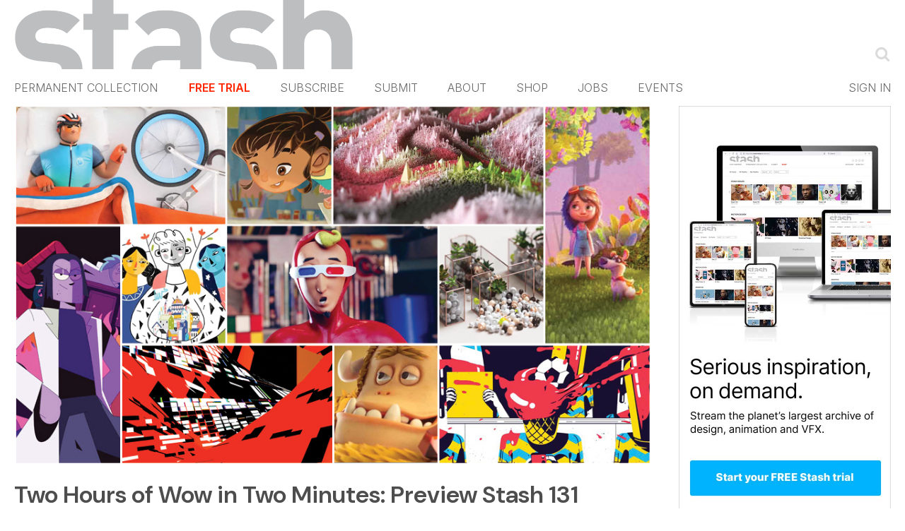

--- FILE ---
content_type: text/html; charset=utf-8
request_url: https://www.google.com/recaptcha/api2/aframe
body_size: 264
content:
<!DOCTYPE HTML><html><head><meta http-equiv="content-type" content="text/html; charset=UTF-8"></head><body><script nonce="aab-5-dHlWLsWcBokVEJpA">/** Anti-fraud and anti-abuse applications only. See google.com/recaptcha */ try{var clients={'sodar':'https://pagead2.googlesyndication.com/pagead/sodar?'};window.addEventListener("message",function(a){try{if(a.source===window.parent){var b=JSON.parse(a.data);var c=clients[b['id']];if(c){var d=document.createElement('img');d.src=c+b['params']+'&rc='+(localStorage.getItem("rc::a")?sessionStorage.getItem("rc::b"):"");window.document.body.appendChild(d);sessionStorage.setItem("rc::e",parseInt(sessionStorage.getItem("rc::e")||0)+1);localStorage.setItem("rc::h",'1768631063768');}}}catch(b){}});window.parent.postMessage("_grecaptcha_ready", "*");}catch(b){}</script></body></html>

--- FILE ---
content_type: text/plain; charset=utf-8
request_url: https://events.getsitectrl.com/api/v1/events
body_size: 559
content:
{"id":"66f2a814809007d7","user_id":"66f2a81480e5c235","time":1768631063042,"token":"1768631063.63b1a42354c3ea0ea59d0787fe6cac99.a78c2a14ebd7dc1256bf4666aa30d031","geo":{"ip":"18.188.199.230","geopath":"147015:147763:220321:","geoname_id":4509177,"longitude":-83.0061,"latitude":39.9625,"postal_code":"43215","city":"Columbus","region":"Ohio","state_code":"OH","country":"United States","country_code":"US","timezone":"America/New_York"},"ua":{"platform":"Desktop","os":"Mac OS","os_family":"Mac OS X","os_version":"10.15.7","browser":"Other","browser_family":"ClaudeBot","browser_version":"1.0","device":"Spider","device_brand":"Spider","device_model":"Desktop"},"utm":{}}